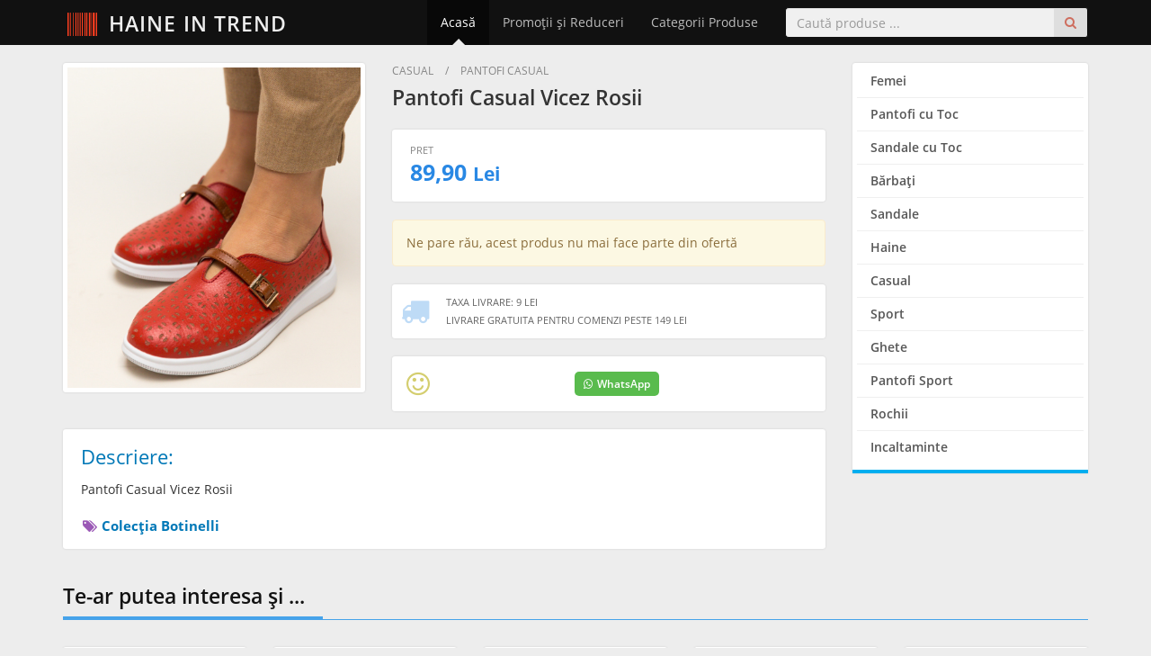

--- FILE ---
content_type: text/html; charset=utf-8
request_url: https://www.haineintrend.com/produs/pantofi-casual-vicez-rosii-d2n94uia
body_size: 5507
content:
<!DOCTYPE HTML>
<html lang="ro" dir="ltr" prefix="og: http://ogp.me/ns#">
<head>
<meta charset="utf-8">
<meta name="viewport" content="width=device-width, initial-scale=1">

<title>Pantofi Casual Vicez Rosii - HaineinTrend.com</title>

<link rel="dns-prefetch" href="//cdnjs.cloudflare.com">

<meta name="Rating" content="general">
<meta name="Revisit-After" content="1 Days">
<meta name="Robots" content="index,FOLLOW">


<link rel="preload" href="https://www.haineintrend.com/assets/fonts/open-sans-v18-latin-ext_latin-regular.woff2" as="font" type="font/woff2" crossorigin>
<link rel="preload" href="https://www.haineintrend.com/assets/fonts/open-sans-v18-latin-ext_latin-600.woff2" as="font" type="font/woff2" crossorigin>
<link rel="preload" href="https://www.haineintrend.com/assets/fonts/open-sans-v18-latin-ext_latin-700.woff2" as="font" type="font/woff2" crossorigin>

<link rel="stylesheet" type="text/css" href="//cdnjs.cloudflare.com/ajax/libs/twitter-bootstrap/3.4.1/css/bootstrap.min.css">
<link rel="stylesheet" type="text/css" href="//cdnjs.cloudflare.com/ajax/libs/font-awesome/4.7.0/css/font-awesome.min.css">
<link rel="stylesheet" type="text/css" href="//cdnjs.cloudflare.com/ajax/libs/basscss/8.1.0/css/basscss.min.css">
<link rel="stylesheet" type="text/css" href="https://www.haineintrend.com/assets/css/style.css?update=202508282330">

<!--[if lt IE 9]>
<script type="text/javascript" src="//cdnjs.cloudflare.com/ajax/libs/html5shiv/3.7.3/html5shiv.js"></script>
<script type="text/javascript" src="//cdnjs.cloudflare.com/ajax/libs/respond.js/1.4.2/respond.js"></script>
<![endif]-->

<link rel="canonical" href="https://www.haineintrend.com/produs/pantofi-casual-vicez-rosii-d2n94uia">
<link rel="shortcut icon" type="image/x-icon" href="https://www.haineintrend.com/favicon.ico">
<meta name="theme-color" content="#222222">

<meta property="og:site_name" content="HaineinTrend.com">
<meta property="og:url" content="https://www.haineintrend.com/produs/pantofi-casual-vicez-rosii-d2n94uia">
<meta property="og:type" content="product">
<meta property="og:title" content="Pantofi Casual Vicez Rosii">
<meta property="og:description" content="Profită acum de preţul irezistibil pentru &quot;Pantofi Casual Vicez Rosii&quot; - Preţ Promo: 89.90 Lei">
<meta property="og:image" content="https://cdnmpro.com/129520705/p/raw/9/pantofi-casual-vicez-rosii~8565899.jpg">
<meta property="product:plural_title" content="Pantofi Casual Vicez Rosii">
<meta property="product:price:amount" content="89.90">
<meta property="product:price:currency" content="RON">

<script>

function imgErrorFix(imgElem)
{
    var errSrc = imgElem.getAttribute('data-src-err');
    imgElem.src = (errSrc !== null) ? errSrc : 'https://www.haineintrend.com/assets/images/noImage.svg';
}

</script>

<script async src="https://www.googletagmanager.com/gtag/js?id=G-CVSYNG2JP6"></script>
<script>
    window.dataLayer = window.dataLayer || [];
    function gtag(){dataLayer.push(arguments);}
    gtag('js', new Date());

    gtag('config', 'G-CVSYNG2JP6');

    </script>


</head>
<body>


<div class="siteWrapper" itemscope itemtype="http://schema.org/WebPage">
	
	<header>
		<nav class="navbar navbar-inverse navbar-fixed-top">
			<div class="container">
				<div class="navbar-header">
					<button type="button" class="navbar-toggle collapsed" data-toggle="collapse" data-target="#navbar" aria-expanded="false" aria-controls="navbar">
						<span class="sr-only">Meniu</span>
						<span class="icon-bar"></span>
						<span class="icon-bar"></span>
						<span class="icon-bar"></span>
					</button>
					<a class="navbar-brand" href="https://www.haineintrend.com/" title="Haine - Reduceri, Oferte şi Promoţii Online"><i class="fa fa-barcode"></i> Haine in Trend</a>
				</div>
				<div id="navbar" class="collapse navbar-collapse">
					<form method="get" action="https://www.haineintrend.com/cauta" class="navbar-form navbar-right jqValidation" novalidate role="search">
						<div class="input-group">
							<input type="search" name="q" id="qID" class="form-control" placeholder="Caută produse ..." data-rule-required="true" data-rule-minlength="3">
							<span class="input-group-btn">
								<button class="btn" type="submit"><i class="fa fa-search"></i></button>
							</span>
						</div>
					</form>
					<ul class="nav navbar-nav navbar-right">
						<li class=" active">
							<a href="https://www.haineintrend.com/" title="Haine - Reduceri, Oferte şi Promoţii Online">Acasă</a>
						</li>
						<li class="">
							<a href="https://www.haineintrend.com/promotii-reduceri">Promoţii şi Reduceri</a>
						</li>
						<li class="">
							<a href="https://www.haineintrend.com/categorii">Categorii Produse</a>
						</li>
											</ul>
				</div>
			</div>
		</nav>
	</header>
	
	<div class="container">

<div class="row proPage">
	<div class="col-sm-9" itemscope itemtype="http://schema.org/Product">
		
		<div class="proPageHead">
			
			<div class="row">
				<div class="col-sm-5">

                    					
					<div class="ppImage">
						<img src="https://cdnmpro.com/129520705/p/raw/9/pantofi-casual-vicez-rosii~8565899.jpg" alt="" itemprop="image" onerror="imgErrorFix(this);" referrerpolicy="no-referrer" loading="lazy" decoding="async">
						<span></span>
					</div>
					
				</div>
				<div class="col-sm-7">
					
										<div class="ppBc">
												Casual																		<span>/</span>						Pantofi Casual											</div>
										
                    					<h1 class="title" itemprop="name">
						<a href="https://www.haineintrend.com/produs/pantofi-casual-vicez-rosii-d2n94uia" itemprop="url">Pantofi Casual Vicez Rosii</a>
					</h1>
                    					
					<div class="ppInfo" itemprop="offers" itemscope itemtype="http://schema.org/Offer">
						<div class="ppPrice hidden-xs hidden-sm">
							<link itemprop="itemCondition" href="https://schema.org/NewCondition">
							<meta itemprop="price" content="89.90">
							<meta itemprop="priceCurrency" content="RON">
							<span class="price"><span class="pppShow">Pret</span> 89,90 <small>Lei</small></span>
													</div>
											</div>
					
                    <div class="hidden-xs hidden-sm">
                                                <div class="alert alert-warning">
                            Ne pare rău, acest produs nu mai face parte din ofertă
                        </div>
                                            </div>

                    <div class="visible-xs-block visible-sm-block">
                        <div class="ppBuyMBox">
                                                        <div class="alert alert-warning border-none text-center">
                                <span class="fs11 txt600 color-red">Ne pare rău, acest produs nu mai face parte din ofertă</span>
                            </div>
                                                        <div class="flex p2">
                                <div class="flex-auto">
                                                                        <span class="block fs20 color-red txt700">
                                        89,90 <small>Lei</small>
                                    </span>
                                </div>
                                <div class="text-right">
                                                                        <a href="https://www.haineintrend.com/cauta?q=Pantofi+Casual+Vicez+Rosii" class="btn btn-danger fs16 px3 py2" rel="nofollow">
                                        <i class="fa fa-fw fa-search"></i> &nbsp; Caută Produse
                                    </a>
                                                                    </div>
                            </div>
                        </div>
                    </div>

					<div class="ppShipping">
						<span class="icon"><i class="fa fa-truck"></i></span>
						<ul class="list-unstyled">
														<li><strong>Taxa Livrare: 9 Lei</strong></li>
																					<li><strong>Livrare Gratuita pentru Comenzi peste 149 Lei</strong></li>
													</ul>
					</div>
					
					<div class="ppSocial flex items-center justify-between">
                        <div class="flex-auto hidden-xs">
                            <span class="info"><i class="fa fa-fw fa-smile-o"></i></span>
                        </div>
                        <div class="flex-auto">
                            <a href="https://wa.me/?text=https%3A%2F%2Fwww.haineintrend.com%2Fprodus%2Fpantofi-casual-vicez-rosii-d2n94uia+-+Pantofi+Casual+Vicez+Rosii+la+89%2C90+Lei" class="whatsapp" rel="nofollow" target="_blank"><i class="fa fa-whatsapp mr1"></i>WhatsApp</a>
                        </div>
						<div class="mx2">
							<div class="fb-share-button" 
								data-href="https://www.haineintrend.com/produs/pantofi-casual-vicez-rosii-d2n94uia" 
                                data-layout="button_count"
                                data-size="large">
							</div>
						</div>
						<div>
							<div class="fb-like" 
								data-href="https://www.haineintrend.com/produs/pantofi-casual-vicez-rosii-d2n94uia" 
								data-layout="button_count" 
								data-action="like" 
								data-show-faces="false" 
                                data-share="false"
                                data-size="large">
							</div>
						</div>
					</div>
					
				</div>
			</div>
			
		</div>
		
		<div class="proPageDesc">
			
			<strong class="title fs22">Descriere:</strong>
			
			<p itemprop="description">Pantofi Casual Vicez Rosii</p>
			
                        <div class="hidden-xs hidden-sm">
                <br>
                <strong class="brand">
                    <a href="https://www.haineintrend.com/colectia/botinelli" title="Colecţia Botinelli">
                        <i class="fa fa-fw fa-tags"></i> Colecţia Botinelli                    </a>
                </strong>
            </div>
						
        </div>
        
                <div class="proPageBrandMore hidden-md hidden-lg">
            <a href="https://www.haineintrend.com/colectia/botinelli" title="Colecţia Botinelli">
                <span>Mai multe din Colecția</span>
                <strong>Botinelli</strong>
            </a>
        </div>
        		
	</div>
	<div class="col-sm-3">
		
				<div class="proCategs">
			<ul class="list-unstyled">
								<li><a href="https://www.haineintrend.com/produse/femei" title="Femei">Femei</a></li>
								<li><a href="https://www.haineintrend.com/produse/pantofi-cu-toc" title="Pantofi cu Toc">Pantofi cu Toc</a></li>
								<li><a href="https://www.haineintrend.com/produse/sandale-cu-toc" title="Sandale cu Toc">Sandale cu Toc</a></li>
								<li><a href="https://www.haineintrend.com/produse/barbati" title="Bărbaţi">Bărbaţi</a></li>
								<li><a href="https://www.haineintrend.com/produse/sandale" title="Sandale">Sandale</a></li>
								<li><a href="https://www.haineintrend.com/produse/haine" title="Haine">Haine</a></li>
								<li><a href="https://www.haineintrend.com/produse/casual" title="Casual">Casual</a></li>
								<li><a href="https://www.haineintrend.com/produse/sport" title="Sport">Sport</a></li>
								<li><a href="https://www.haineintrend.com/produse/ghete" title="Ghete">Ghete</a></li>
								<li><a href="https://www.haineintrend.com/produse/pantofi-sport" title="Pantofi Sport">Pantofi Sport</a></li>
								<li><a href="https://www.haineintrend.com/produse/rochii" title="Rochii">Rochii</a></li>
								<li><a href="https://www.haineintrend.com/produse/incaltaminte" title="Incaltaminte">Incaltaminte</a></li>
							</ul><div class="clearfix"></div>
		</div>
				
	</div>
</div>

<div class="siteTitle">
	<h3>Te-ar putea interesa şi ...</h3>
</div>

<div class="proList" itemscope itemtype="http://schema.org/ItemList">
	<div class="row">
		        		<div class="col-xs-6 col-sm-4 col-md-3 col-lg-5ths" itemprop="itemListElement" itemscope itemtype="http://schema.org/Product">
            <div class="proListItem">
                <meta itemprop="url" content="https://www.haineintrend.com/produs/pantofi-casual-buga-bleumarin-ubz15wnm">
                <a href="https://www.haineintrend.com/iesire/depurtat/33878" title="Pantofi Casual Buga Bleumarin" target="_blank" rel="nofollow">
                    <span class="image">
                        <img src="https://a.cdnmp.net/129520705/p/l/1/pantofi-casual-buga-bleumarin~8456771.jpg" alt="Pantofi Casual Buga Bleumarin" itemprop="image" onerror="imgErrorFix(this);" referrerpolicy="no-referrer" loading="lazy" decoding="async">
                        <span></span>
                    </span>
                </a>
                <a href="https://www.haineintrend.com/produs/pantofi-casual-buga-bleumarin-ubz15wnm" title="Pantofi Casual Buga Bleumarin" rel="bookmark">
                    <h2 class="title" itemprop="name">Pantofi Casual Buga Bleumarin</h2>
                    <span class="prices">
                        <span class="price" itemprop="offers" itemscope itemtype="http://schema.org/Offer">
                            <meta itemprop="priceCurrency" content="RON">
                            <meta itemprop="price" content="134.99">
                            134,99 <small>Lei</small>
                        </span>
                        <span class="oldprice">
                                                        &nbsp;
                                                    </span>
                    </span>
                    <span class="stockship">
                        <span class="stock">În stoc</span>
                                                <span class="ship">
                            <i class="fa fa-truck"></i>
                            9 Lei                        </span>
                                            </span>
                                                        </a>
            </div>
		</div>
		        		<div class="col-xs-6 col-sm-4 col-md-3 col-lg-5ths" itemprop="itemListElement" itemscope itemtype="http://schema.org/Product">
            <div class="proListItem">
                <meta itemprop="url" content="https://www.haineintrend.com/produs/pantofi-casual-buga-albi-7oxhtnnv">
                <a href="https://www.haineintrend.com/iesire/depurtat/33879" title="Pantofi Casual Buga Albi" target="_blank" rel="nofollow">
                    <span class="image">
                        <img src="https://a.cdnmp.net/129520705/p/l/4/pantofi-casual-buga-albi~8456774.jpg" alt="Pantofi Casual Buga Albi" itemprop="image" onerror="imgErrorFix(this);" referrerpolicy="no-referrer" loading="lazy" decoding="async">
                        <span></span>
                    </span>
                </a>
                <a href="https://www.haineintrend.com/produs/pantofi-casual-buga-albi-7oxhtnnv" title="Pantofi Casual Buga Albi" rel="bookmark">
                    <h2 class="title" itemprop="name">Pantofi Casual Buga Albi</h2>
                    <span class="prices">
                        <span class="price" itemprop="offers" itemscope itemtype="http://schema.org/Offer">
                            <meta itemprop="priceCurrency" content="RON">
                            <meta itemprop="price" content="179.90">
                            179,90 <small>Lei</small>
                        </span>
                        <span class="oldprice">
                                                        &nbsp;
                                                    </span>
                    </span>
                    <span class="stockship">
                        <span class="stock">În stoc</span>
                                                <span class="ship">
                            <i class="fa fa-truck"></i>
                            Livrare gratuită                        </span>
                                            </span>
                                                        </a>
            </div>
		</div>
		        		<div class="col-xs-6 col-sm-4 col-md-3 col-lg-5ths" itemprop="itemListElement" itemscope itemtype="http://schema.org/Product">
            <div class="proListItem">
                <meta itemprop="url" content="https://www.haineintrend.com/produs/pantofi-casual-monta-portocalii-c7nfrpwy">
                <a href="https://www.haineintrend.com/iesire/depurtat/54157" title="Pantofi Casual Monta Portocalii" target="_blank" rel="nofollow">
                    <span class="image">
                        <img src="https://a.cdnmp.net/129520705/p/l/7/pantofi-casual-monta-portocalii~8476777.jpg" alt="Pantofi Casual Monta Portocalii" itemprop="image" onerror="imgErrorFix(this);" referrerpolicy="no-referrer" loading="lazy" decoding="async">
                        <span></span>
                    </span>
                </a>
                <a href="https://www.haineintrend.com/produs/pantofi-casual-monta-portocalii-c7nfrpwy" title="Pantofi Casual Monta Portocalii" rel="bookmark">
                    <h2 class="title" itemprop="name">Pantofi Casual Monta Portocalii</h2>
                    <span class="prices">
                        <span class="price" itemprop="offers" itemscope itemtype="http://schema.org/Offer">
                            <meta itemprop="priceCurrency" content="RON">
                            <meta itemprop="price" content="155.99">
                            155,99 <small>Lei</small>
                        </span>
                        <span class="oldprice">
                                                        &nbsp;
                                                    </span>
                    </span>
                    <span class="stockship">
                        <span class="stock">În stoc</span>
                                                <span class="ship">
                            <i class="fa fa-truck"></i>
                            Livrare gratuită                        </span>
                                            </span>
                                                        </a>
            </div>
		</div>
		        		<div class="col-xs-6 col-sm-4 col-md-3 col-lg-5ths" itemprop="itemListElement" itemscope itemtype="http://schema.org/Product">
            <div class="proListItem">
                <meta itemprop="url" content="https://www.haineintrend.com/produs/pantofi-casual-monta-maro-dol21xbj">
                <a href="https://www.haineintrend.com/iesire/depurtat/54158" title="Pantofi Casual Monta Maro" target="_blank" rel="nofollow">
                    <span class="image">
                        <img src="https://a.cdnmp.net/129520705/p/l/1/pantofi-casual-monta-maro~8476781.jpg" alt="Pantofi Casual Monta Maro" itemprop="image" onerror="imgErrorFix(this);" referrerpolicy="no-referrer" loading="lazy" decoding="async">
                        <span></span>
                    </span>
                </a>
                <a href="https://www.haineintrend.com/produs/pantofi-casual-monta-maro-dol21xbj" title="Pantofi Casual Monta Maro" rel="bookmark">
                    <h2 class="title" itemprop="name">Pantofi Casual Monta Maro</h2>
                    <span class="prices">
                        <span class="price" itemprop="offers" itemscope itemtype="http://schema.org/Offer">
                            <meta itemprop="priceCurrency" content="RON">
                            <meta itemprop="price" content="155.99">
                            155,99 <small>Lei</small>
                        </span>
                        <span class="oldprice">
                                                        &nbsp;
                                                    </span>
                    </span>
                    <span class="stockship">
                        <span class="stock">În stoc</span>
                                                <span class="ship">
                            <i class="fa fa-truck"></i>
                            Livrare gratuită                        </span>
                                            </span>
                                                        </a>
            </div>
		</div>
		        		<div class="col-xs-6 col-sm-4 col-md-3 col-lg-5ths" itemprop="itemListElement" itemscope itemtype="http://schema.org/Product">
            <div class="proListItem">
                <meta itemprop="url" content="https://www.haineintrend.com/produs/pantofi-casual-neca-rosii-lzwm1jvo">
                <a href="https://www.haineintrend.com/iesire/depurtat/54972" title="Pantofi Casual Neca Rosii" target="_blank" rel="nofollow">
                    <span class="image">
                        <img src="https://a.cdnmp.net/129520705/p/l/5/pantofi-casual-neca-rosii~8477815.jpg" alt="Pantofi Casual Neca Rosii" itemprop="image" onerror="imgErrorFix(this);" referrerpolicy="no-referrer" loading="lazy" decoding="async">
                        <span></span>
                    </span>
                </a>
                <a href="https://www.haineintrend.com/produs/pantofi-casual-neca-rosii-lzwm1jvo" title="Pantofi Casual Neca Rosii" rel="bookmark">
                    <h2 class="title" itemprop="name">Pantofi Casual Neca Rosii</h2>
                    <span class="prices">
                        <span class="price" itemprop="offers" itemscope itemtype="http://schema.org/Offer">
                            <meta itemprop="priceCurrency" content="RON">
                            <meta itemprop="price" content="155.99">
                            155,99 <small>Lei</small>
                        </span>
                        <span class="oldprice">
                                                        &nbsp;
                                                    </span>
                    </span>
                    <span class="stockship">
                        <span class="stock">În stoc</span>
                                                <span class="ship">
                            <i class="fa fa-truck"></i>
                            Livrare gratuită                        </span>
                                            </span>
                                                        </a>
            </div>
		</div>
		        		<div class="col-xs-6 col-sm-4 col-md-3 col-lg-5ths" itemprop="itemListElement" itemscope itemtype="http://schema.org/Product">
            <div class="proListItem">
                <meta itemprop="url" content="https://www.haineintrend.com/produs/pantofi-casual-niko-maro-tpbzi51c">
                <a href="https://www.haineintrend.com/iesire/depurtat/66128" title="Pantofi Casual Niko Maro" target="_blank" rel="nofollow">
                    <span class="image">
                        <img src="https://a.cdnmp.net/129520705/p/l/1/pantofi-casual-niko-maro~8679451.jpg" alt="Pantofi Casual Niko Maro" itemprop="image" onerror="imgErrorFix(this);" referrerpolicy="no-referrer" loading="lazy" decoding="async">
                        <span></span>
                    </span>
                </a>
                <a href="https://www.haineintrend.com/produs/pantofi-casual-niko-maro-tpbzi51c" title="Pantofi Casual Niko Maro" rel="bookmark">
                    <h2 class="title" itemprop="name">Pantofi Casual Niko Maro</h2>
                    <span class="prices">
                        <span class="price" itemprop="offers" itemscope itemtype="http://schema.org/Offer">
                            <meta itemprop="priceCurrency" content="RON">
                            <meta itemprop="price" content="155.99">
                            155,99 <small>Lei</small>
                        </span>
                        <span class="oldprice">
                                                        &nbsp;
                                                    </span>
                    </span>
                    <span class="stockship">
                        <span class="stock">În stoc</span>
                                                <span class="ship">
                            <i class="fa fa-truck"></i>
                            Livrare gratuită                        </span>
                                            </span>
                                                        </a>
            </div>
		</div>
		        		<div class="col-xs-6 col-sm-4 col-md-3 col-lg-5ths" itemprop="itemListElement" itemscope itemtype="http://schema.org/Product">
            <div class="proListItem">
                <meta itemprop="url" content="https://www.haineintrend.com/produs/pantofi-casual-debar-verzi-sgexnbgw">
                <a href="https://www.haineintrend.com/iesire/depurtat/67193" title="Pantofi Casual Debar Verzi" target="_blank" rel="nofollow">
                    <span class="image">
                        <img src="https://a.cdnmp.net/129520705/p/l/7/pantofi-casual-debar-verzi~8490857.jpg" alt="Pantofi Casual Debar Verzi" itemprop="image" onerror="imgErrorFix(this);" referrerpolicy="no-referrer" loading="lazy" decoding="async">
                        <span></span>
                    </span>
                </a>
                <a href="https://www.haineintrend.com/produs/pantofi-casual-debar-verzi-sgexnbgw" title="Pantofi Casual Debar Verzi" rel="bookmark">
                    <h2 class="title" itemprop="name">Pantofi Casual Debar Verzi</h2>
                    <span class="prices">
                        <span class="price" itemprop="offers" itemscope itemtype="http://schema.org/Offer">
                            <meta itemprop="priceCurrency" content="RON">
                            <meta itemprop="price" content="119.99">
                            119,99 <small>Lei</small>
                        </span>
                        <span class="oldprice">
                                                        &nbsp;
                                                    </span>
                    </span>
                    <span class="stockship">
                        <span class="stock">În stoc</span>
                                                <span class="ship">
                            <i class="fa fa-truck"></i>
                            9 Lei                        </span>
                                            </span>
                                                        </a>
            </div>
		</div>
		        		<div class="col-xs-6 col-sm-4 col-md-3 col-lg-5ths" itemprop="itemListElement" itemscope itemtype="http://schema.org/Product">
            <div class="proListItem">
                <meta itemprop="url" content="https://www.haineintrend.com/produs/pantofi-casual-debar-negru-ij6d7oyz">
                <a href="https://www.haineintrend.com/iesire/depurtat/67194" title="Pantofi Casual Debar Negru" target="_blank" rel="nofollow">
                    <span class="image">
                        <img src="https://a.cdnmp.net/129520705/p/l/2/pantofi-casual-debar-negru~8855502.jpg" alt="Pantofi Casual Debar Negru" itemprop="image" onerror="imgErrorFix(this);" referrerpolicy="no-referrer" loading="lazy" decoding="async">
                        <span></span>
                    </span>
                </a>
                <a href="https://www.haineintrend.com/produs/pantofi-casual-debar-negru-ij6d7oyz" title="Pantofi Casual Debar Negru" rel="bookmark">
                    <h2 class="title" itemprop="name">Pantofi Casual Debar Negru</h2>
                    <span class="prices">
                        <span class="price" itemprop="offers" itemscope itemtype="http://schema.org/Offer">
                            <meta itemprop="priceCurrency" content="RON">
                            <meta itemprop="price" content="119.99">
                            119,99 <small>Lei</small>
                        </span>
                        <span class="oldprice">
                                                        &nbsp;
                                                    </span>
                    </span>
                    <span class="stockship">
                        <span class="stock">În stoc</span>
                                                <span class="ship">
                            <i class="fa fa-truck"></i>
                            9 Lei                        </span>
                                            </span>
                                                        </a>
            </div>
		</div>
		        		<div class="col-xs-6 col-sm-4 col-md-3 col-lg-5ths" itemprop="itemListElement" itemscope itemtype="http://schema.org/Product">
            <div class="proListItem">
                <meta itemprop="url" content="https://www.haineintrend.com/produs/pantofi-casual-debar-roz-3enku75x">
                <a href="https://www.haineintrend.com/iesire/depurtat/67195" title="Pantofi Casual Debar Roz" target="_blank" rel="nofollow">
                    <span class="image">
                        <img src="https://a.cdnmp.net/129520705/p/l/0/pantofi-casual-debar-roz~8490860.jpg" alt="Pantofi Casual Debar Roz" itemprop="image" onerror="imgErrorFix(this);" referrerpolicy="no-referrer" loading="lazy" decoding="async">
                        <span></span>
                    </span>
                </a>
                <a href="https://www.haineintrend.com/produs/pantofi-casual-debar-roz-3enku75x" title="Pantofi Casual Debar Roz" rel="bookmark">
                    <h2 class="title" itemprop="name">Pantofi Casual Debar Roz</h2>
                    <span class="prices">
                        <span class="price" itemprop="offers" itemscope itemtype="http://schema.org/Offer">
                            <meta itemprop="priceCurrency" content="RON">
                            <meta itemprop="price" content="119.99">
                            119,99 <small>Lei</small>
                        </span>
                        <span class="oldprice">
                                                        &nbsp;
                                                    </span>
                    </span>
                    <span class="stockship">
                        <span class="stock">În stoc</span>
                                                <span class="ship">
                            <i class="fa fa-truck"></i>
                            9 Lei                        </span>
                                            </span>
                                                        </a>
            </div>
		</div>
		        		<div class="col-xs-6 col-sm-4 col-md-3 col-lg-5ths" itemprop="itemListElement" itemscope itemtype="http://schema.org/Product">
            <div class="proListItem">
                <meta itemprop="url" content="https://www.haineintrend.com/produs/pantofi-casual-debar-rosii-s5ujrcxx">
                <a href="https://www.haineintrend.com/iesire/depurtat/67196" title="Pantofi Casual Debar Rosii" target="_blank" rel="nofollow">
                    <span class="image">
                        <img src="https://a.cdnmp.net/129520705/p/l/9/pantofi-casual-debar-rosii~8855649.jpg" alt="Pantofi Casual Debar Rosii" itemprop="image" onerror="imgErrorFix(this);" referrerpolicy="no-referrer" loading="lazy" decoding="async">
                        <span></span>
                    </span>
                </a>
                <a href="https://www.haineintrend.com/produs/pantofi-casual-debar-rosii-s5ujrcxx" title="Pantofi Casual Debar Rosii" rel="bookmark">
                    <h2 class="title" itemprop="name">Pantofi Casual Debar Rosii</h2>
                    <span class="prices">
                        <span class="price" itemprop="offers" itemscope itemtype="http://schema.org/Offer">
                            <meta itemprop="priceCurrency" content="RON">
                            <meta itemprop="price" content="119.99">
                            119,99 <small>Lei</small>
                        </span>
                        <span class="oldprice">
                                                        &nbsp;
                                                    </span>
                    </span>
                    <span class="stockship">
                        <span class="stock">În stoc</span>
                                                <span class="ship">
                            <i class="fa fa-truck"></i>
                            9 Lei                        </span>
                                            </span>
                                                        </a>
            </div>
		</div>
		        		<div class="col-xs-6 col-sm-4 col-md-3 col-lg-5ths" itemprop="itemListElement" itemscope itemtype="http://schema.org/Product">
            <div class="proListItem">
                <meta itemprop="url" content="https://www.haineintrend.com/produs/pantofi-casual-defendo-negri-xoruwfgg">
                <a href="https://www.haineintrend.com/iesire/depurtat/76607" title="Pantofi Casual Defendo Negri" target="_blank" rel="nofollow">
                    <span class="image">
                        <img src="https://a.cdnmp.net/129520705/p/l/3/pantofi-casual-defendo-negri~8497163.jpg" alt="Pantofi Casual Defendo Negri" itemprop="image" onerror="imgErrorFix(this);" referrerpolicy="no-referrer" loading="lazy" decoding="async">
                        <span></span>
                    </span>
                </a>
                <a href="https://www.haineintrend.com/produs/pantofi-casual-defendo-negri-xoruwfgg" title="Pantofi Casual Defendo Negri" rel="bookmark">
                    <h2 class="title" itemprop="name">Pantofi Casual Defendo Negri</h2>
                    <span class="prices">
                        <span class="price" itemprop="offers" itemscope itemtype="http://schema.org/Offer">
                            <meta itemprop="priceCurrency" content="RON">
                            <meta itemprop="price" content="95.94">
                            95,94 <small>Lei</small>
                        </span>
                        <span class="oldprice">
                                                        &nbsp;
                                                    </span>
                    </span>
                    <span class="stockship">
                        <span class="stock">În stoc</span>
                                                <span class="ship">
                            <i class="fa fa-truck"></i>
                            9 Lei                        </span>
                                            </span>
                                                        </a>
            </div>
		</div>
		        		<div class="col-xs-6 col-sm-4 col-md-3 col-lg-5ths" itemprop="itemListElement" itemscope itemtype="http://schema.org/Product">
            <div class="proListItem">
                <meta itemprop="url" content="https://www.haineintrend.com/produs/pantofi-casual-debir-rosii-voqwlcjz">
                <a href="https://www.haineintrend.com/iesire/depurtat/91262" title="Pantofi Casual Debir Rosii" target="_blank" rel="nofollow">
                    <span class="image">
                        <img src="https://a.cdnmp.net/129520705/p/l/8/pantofi-casual-debir-rosii~8507158.jpg" alt="Pantofi Casual Debir Rosii" itemprop="image" onerror="imgErrorFix(this);" referrerpolicy="no-referrer" loading="lazy" decoding="async">
                        <span></span>
                    </span>
                </a>
                <a href="https://www.haineintrend.com/produs/pantofi-casual-debir-rosii-voqwlcjz" title="Pantofi Casual Debir Rosii" rel="bookmark">
                    <h2 class="title" itemprop="name">Pantofi Casual Debir Rosii</h2>
                    <span class="prices">
                        <span class="price" itemprop="offers" itemscope itemtype="http://schema.org/Offer">
                            <meta itemprop="priceCurrency" content="RON">
                            <meta itemprop="price" content="153.99">
                            153,99 <small>Lei</small>
                        </span>
                        <span class="oldprice">
                                                        &nbsp;
                                                    </span>
                    </span>
                    <span class="stockship">
                        <span class="stock">În stoc</span>
                                                <span class="ship">
                            <i class="fa fa-truck"></i>
                            Livrare gratuită                        </span>
                                            </span>
                                                        </a>
            </div>
		</div>
		        		<div class="col-xs-6 col-sm-4 col-md-3 col-lg-5ths" itemprop="itemListElement" itemscope itemtype="http://schema.org/Product">
            <div class="proListItem">
                <meta itemprop="url" content="https://www.haineintrend.com/produs/pantofi-casual-debir-maro-qlxot43i">
                <a href="https://www.haineintrend.com/iesire/depurtat/91264" title="Pantofi Casual Debir Maro" target="_blank" rel="nofollow">
                    <span class="image">
                        <img src="https://a.cdnmp.net/129520705/p/l/5/pantofi-casual-debir-maro~8507155.jpg" alt="Pantofi Casual Debir Maro" itemprop="image" onerror="imgErrorFix(this);" referrerpolicy="no-referrer" loading="lazy" decoding="async">
                        <span></span>
                    </span>
                </a>
                <a href="https://www.haineintrend.com/produs/pantofi-casual-debir-maro-qlxot43i" title="Pantofi Casual Debir Maro" rel="bookmark">
                    <h2 class="title" itemprop="name">Pantofi Casual Debir Maro</h2>
                    <span class="prices">
                        <span class="price" itemprop="offers" itemscope itemtype="http://schema.org/Offer">
                            <meta itemprop="priceCurrency" content="RON">
                            <meta itemprop="price" content="153.99">
                            153,99 <small>Lei</small>
                        </span>
                        <span class="oldprice">
                                                        &nbsp;
                                                    </span>
                    </span>
                    <span class="stockship">
                        <span class="stock">În stoc</span>
                                                <span class="ship">
                            <i class="fa fa-truck"></i>
                            Livrare gratuită                        </span>
                                            </span>
                                                        </a>
            </div>
		</div>
		        		<div class="col-xs-6 col-sm-4 col-md-3 col-lg-5ths" itemprop="itemListElement" itemscope itemtype="http://schema.org/Product">
            <div class="proListItem">
                <meta itemprop="url" content="https://www.haineintrend.com/produs/pantofi-casual-debir-negri-q72wqbhl">
                <a href="https://www.haineintrend.com/iesire/depurtat/91265" title="Pantofi Casual Debir Negri" target="_blank" rel="nofollow">
                    <span class="image">
                        <img src="https://a.cdnmp.net/129520705/p/l/2/pantofi-casual-debir-negri~8507152.jpg" alt="Pantofi Casual Debir Negri" itemprop="image" onerror="imgErrorFix(this);" referrerpolicy="no-referrer" loading="lazy" decoding="async">
                        <span></span>
                    </span>
                </a>
                <a href="https://www.haineintrend.com/produs/pantofi-casual-debir-negri-q72wqbhl" title="Pantofi Casual Debir Negri" rel="bookmark">
                    <h2 class="title" itemprop="name">Pantofi Casual Debir Negri</h2>
                    <span class="prices">
                        <span class="price" itemprop="offers" itemscope itemtype="http://schema.org/Offer">
                            <meta itemprop="priceCurrency" content="RON">
                            <meta itemprop="price" content="153.99">
                            153,99 <small>Lei</small>
                        </span>
                        <span class="oldprice">
                                                        &nbsp;
                                                    </span>
                    </span>
                    <span class="stockship">
                        <span class="stock">În stoc</span>
                                                <span class="ship">
                            <i class="fa fa-truck"></i>
                            Livrare gratuită                        </span>
                                            </span>
                                                        </a>
            </div>
		</div>
		        		<div class="col-xs-6 col-sm-4 col-md-3 col-lg-5ths" itemprop="itemListElement" itemscope itemtype="http://schema.org/Product">
            <div class="proListItem">
                <meta itemprop="url" content="https://www.haineintrend.com/produs/pantofi-casual-debir-albastri-imfu1adk">
                <a href="https://www.haineintrend.com/iesire/depurtat/91266" title="Pantofi Casual Debir Albastri 2" target="_blank" rel="nofollow">
                    <span class="image">
                        <img src="https://a.cdnmp.net/129520705/p/l/9/pantofi-casual-debir-albastri-2~8507149.jpg" alt="Pantofi Casual Debir Albastri 2" itemprop="image" onerror="imgErrorFix(this);" referrerpolicy="no-referrer" loading="lazy" decoding="async">
                        <span></span>
                    </span>
                </a>
                <a href="https://www.haineintrend.com/produs/pantofi-casual-debir-albastri-imfu1adk" title="Pantofi Casual Debir Albastri 2" rel="bookmark">
                    <h2 class="title" itemprop="name">Pantofi Casual Debir Albastri 2</h2>
                    <span class="prices">
                        <span class="price" itemprop="offers" itemscope itemtype="http://schema.org/Offer">
                            <meta itemprop="priceCurrency" content="RON">
                            <meta itemprop="price" content="153.99">
                            153,99 <small>Lei</small>
                        </span>
                        <span class="oldprice">
                                                        &nbsp;
                                                    </span>
                    </span>
                    <span class="stockship">
                        <span class="stock">În stoc</span>
                                                <span class="ship">
                            <i class="fa fa-truck"></i>
                            Livrare gratuită                        </span>
                                            </span>
                                                        </a>
            </div>
		</div>
		        		<div class="col-xs-6 col-sm-4 col-md-3 col-lg-5ths" itemprop="itemListElement" itemscope itemtype="http://schema.org/Product">
            <div class="proListItem">
                <meta itemprop="url" content="https://www.haineintrend.com/produs/pantofi-casual-marco-rosii-9f5oihnv">
                <a href="https://www.haineintrend.com/iesire/depurtat/91269" title="Pantofi Casual Marco Rosii" target="_blank" rel="nofollow">
                    <span class="image">
                        <img src="https://a.cdnmp.net/129520705/p/l/9/pantofi-casual-marco-rosii~8507139.jpg" alt="Pantofi Casual Marco Rosii" itemprop="image" onerror="imgErrorFix(this);" referrerpolicy="no-referrer" loading="lazy" decoding="async">
                        <span></span>
                    </span>
                </a>
                <a href="https://www.haineintrend.com/produs/pantofi-casual-marco-rosii-9f5oihnv" title="Pantofi Casual Marco Rosii" rel="bookmark">
                    <h2 class="title" itemprop="name">Pantofi Casual Marco Rosii</h2>
                    <span class="prices">
                        <span class="price" itemprop="offers" itemscope itemtype="http://schema.org/Offer">
                            <meta itemprop="priceCurrency" content="RON">
                            <meta itemprop="price" content="94.99">
                            94,99 <small>Lei</small>
                        </span>
                        <span class="oldprice">
                                                        &nbsp;
                                                    </span>
                    </span>
                    <span class="stockship">
                        <span class="stock">În stoc</span>
                                                <span class="ship">
                            <i class="fa fa-truck"></i>
                            9 Lei                        </span>
                                            </span>
                                                        </a>
            </div>
		</div>
		        		<div class="col-xs-6 col-sm-4 col-md-3 col-lg-5ths" itemprop="itemListElement" itemscope itemtype="http://schema.org/Product">
            <div class="proListItem">
                <meta itemprop="url" content="https://www.haineintrend.com/produs/pantofi-casual-marco-bleu-1bobsh3z">
                <a href="https://www.haineintrend.com/iesire/depurtat/91270" title="Pantofi Casual Marco Bleu" target="_blank" rel="nofollow">
                    <span class="image">
                        <img src="https://a.cdnmp.net/129520705/p/l/6/pantofi-casual-marco-bleu~8507136.jpg" alt="Pantofi Casual Marco Bleu" itemprop="image" onerror="imgErrorFix(this);" referrerpolicy="no-referrer" loading="lazy" decoding="async">
                        <span></span>
                    </span>
                </a>
                <a href="https://www.haineintrend.com/produs/pantofi-casual-marco-bleu-1bobsh3z" title="Pantofi Casual Marco Bleu" rel="bookmark">
                    <h2 class="title" itemprop="name">Pantofi Casual Marco Bleu</h2>
                    <span class="prices">
                        <span class="price" itemprop="offers" itemscope itemtype="http://schema.org/Offer">
                            <meta itemprop="priceCurrency" content="RON">
                            <meta itemprop="price" content="83.99">
                            83,99 <small>Lei</small>
                        </span>
                        <span class="oldprice">
                                                        &nbsp;
                                                    </span>
                    </span>
                    <span class="stockship">
                        <span class="stock">În stoc</span>
                                                <span class="ship">
                            <i class="fa fa-truck"></i>
                            9 Lei                        </span>
                                            </span>
                                                        </a>
            </div>
		</div>
		        		<div class="col-xs-6 col-sm-4 col-md-3 col-lg-5ths" itemprop="itemListElement" itemscope itemtype="http://schema.org/Product">
            <div class="proListItem">
                <meta itemprop="url" content="https://www.haineintrend.com/produs/pantofi-casual-tinna-rosii-p6kuqzmq">
                <a href="https://www.haineintrend.com/iesire/depurtat/91284" title="Pantofi Casual Tinna Rosii" target="_blank" rel="nofollow">
                    <span class="image">
                        <img src="https://a.cdnmp.net/129520705/p/l/8/pantofi-casual-tinna-rosii~8506998.jpg" alt="Pantofi Casual Tinna Rosii" itemprop="image" onerror="imgErrorFix(this);" referrerpolicy="no-referrer" loading="lazy" decoding="async">
                        <span></span>
                    </span>
                </a>
                <a href="https://www.haineintrend.com/produs/pantofi-casual-tinna-rosii-p6kuqzmq" title="Pantofi Casual Tinna Rosii" rel="bookmark">
                    <h2 class="title" itemprop="name">Pantofi Casual Tinna Rosii</h2>
                    <span class="prices">
                        <span class="price" itemprop="offers" itemscope itemtype="http://schema.org/Offer">
                            <meta itemprop="priceCurrency" content="RON">
                            <meta itemprop="price" content="87.99">
                            87,99 <small>Lei</small>
                        </span>
                        <span class="oldprice">
                                                        &nbsp;
                                                    </span>
                    </span>
                    <span class="stockship">
                        <span class="stock">În stoc</span>
                                                <span class="ship">
                            <i class="fa fa-truck"></i>
                            9 Lei                        </span>
                                            </span>
                                                        </a>
            </div>
		</div>
		        		<div class="col-xs-6 col-sm-4 col-md-3 col-lg-5ths" itemprop="itemListElement" itemscope itemtype="http://schema.org/Product">
            <div class="proListItem">
                <meta itemprop="url" content="https://www.haineintrend.com/produs/pantofi-casual-hilio-roz-pjwlqndl">
                <a href="https://www.haineintrend.com/iesire/depurtat/95320" title="Pantofi Casual Hilio Roz" target="_blank" rel="nofollow">
                    <span class="image">
                        <img src="https://a.cdnmp.net/129520705/p/l/8/pantofi-casual-hilio-roz~8510838.jpg" alt="Pantofi Casual Hilio Roz" itemprop="image" onerror="imgErrorFix(this);" referrerpolicy="no-referrer" loading="lazy" decoding="async">
                        <span></span>
                    </span>
                </a>
                <a href="https://www.haineintrend.com/produs/pantofi-casual-hilio-roz-pjwlqndl" title="Pantofi Casual Hilio Roz" rel="bookmark">
                    <h2 class="title" itemprop="name">Pantofi Casual Hilio Roz</h2>
                    <span class="prices">
                        <span class="price" itemprop="offers" itemscope itemtype="http://schema.org/Offer">
                            <meta itemprop="priceCurrency" content="RON">
                            <meta itemprop="price" content="151.99">
                            151,99 <small>Lei</small>
                        </span>
                        <span class="oldprice">
                                                        &nbsp;
                                                    </span>
                    </span>
                    <span class="stockship">
                        <span class="stock">În stoc</span>
                                                <span class="ship">
                            <i class="fa fa-truck"></i>
                            Livrare gratuită                        </span>
                                            </span>
                                                        </a>
            </div>
		</div>
		        		<div class="col-xs-6 col-sm-4 col-md-3 col-lg-5ths" itemprop="itemListElement" itemscope itemtype="http://schema.org/Product">
            <div class="proListItem">
                <meta itemprop="url" content="https://www.haineintrend.com/produs/pantofi-casual-hilio-albi-6gxtkwhn">
                <a href="https://www.haineintrend.com/iesire/depurtat/95321" title="Pantofi Casual Hilio Albi" target="_blank" rel="nofollow">
                    <span class="image">
                        <img src="https://a.cdnmp.net/129520705/p/l/1/pantofi-casual-hilio-albi~8510831.jpg" alt="Pantofi Casual Hilio Albi" itemprop="image" onerror="imgErrorFix(this);" referrerpolicy="no-referrer" loading="lazy" decoding="async">
                        <span></span>
                    </span>
                </a>
                <a href="https://www.haineintrend.com/produs/pantofi-casual-hilio-albi-6gxtkwhn" title="Pantofi Casual Hilio Albi" rel="bookmark">
                    <h2 class="title" itemprop="name">Pantofi Casual Hilio Albi</h2>
                    <span class="prices">
                        <span class="price" itemprop="offers" itemscope itemtype="http://schema.org/Offer">
                            <meta itemprop="priceCurrency" content="RON">
                            <meta itemprop="price" content="189.90">
                            189,90 <small>Lei</small>
                        </span>
                        <span class="oldprice">
                                                        &nbsp;
                                                    </span>
                    </span>
                    <span class="stockship">
                        <span class="stock">În stoc</span>
                                                <span class="ship">
                            <i class="fa fa-truck"></i>
                            Livrare gratuită                        </span>
                                            </span>
                                                        </a>
            </div>
		</div>
			</div>
</div>

<div class="proPageDisc">
	<small>Ofertă valabilă în limita stocului disponibil. Imagini cu caracter informativ. Descrierile produselor sunt informative, în conformitate cu datele transmise de către magazinele partenere.</small>
	<small>Proprietarul site-ului HaineinTrend.com nu este răspunzător de calitatea produselor, de preţuri sau de livrări. Toate acestea cad în sarcina magazinelor partenere HaineinTrend.com</small>
</div>

	</div>
	
	<footer>
		<div class="siteFooter">
			<div class="container sfInfoLinks">

				<div class="row">
					<div class="col-md-8">

						<p class="fs12 fs14-md">HaineinTrend.com &copy; 2026 - Haine - Reduceri, Oferte şi Promoţii Online</p>
						
						<div class="sfLinks">
							<ul class="list-unstyled list-inline">
								<li><a href="https://www.haineintrend.com/articole">Articole</a></li>
								<li><a href="#">Termeni şi Condiţii</a></li>
								<li><a href="#">Politica de Confidenţialitate</a></li>
								<li><a href="#">Despre Cookie-uri</a></li>
								<li><a href="https://www.haineintrend.com/info/despre-noi">Despre noi</a></li>
								<li><a href="https://www.haineintrend.com/info/contact">Contact</a></li>
							</ul>
						</div>
						
					</div>
					<div class="col-md-4">

						<div class="sfSocial">
							<ul class="list-unstyled list-inline pull-right">
																<li><a href="https://www.facebook.com/HaineinTrendReduceri/" target="_blank" rel="nofollow noopener" class="facebook"><i class="fa fa-facebook"></i></a></li>
																								<li><a href="https://www.instagram.com/haineintrend/" target="_blank" rel="nofollow noopener" class="instagram"><i class="fa fa-instagram"></i></a></li>
															</ul>
						</div>

					</div>
				</div>
						
								
			</div>
		</div>
	</footer>
	
</div>



<script src="//cdnjs.cloudflare.com/ajax/libs/jquery/3.4.1/jquery.min.js"></script>
<script src="//cdnjs.cloudflare.com/ajax/libs/twitter-bootstrap/3.4.1/js/bootstrap.min.js"></script>
<!-- <script src="//cdnjs.cloudflare.com/ajax/libs/jquery-validate/1.19.1/jquery.validate.min.js"></script> -->
<!-- <script src="//cdnjs.cloudflare.com/ajax/libs/jQuery-slimScroll/1.3.8/jquery.slimscroll.min.js"></script> -->
<script src="https://www.haineintrend.com/assets/js/script.min.js?update=202508282330"></script>

<script defer src="https://static.cloudflareinsights.com/beacon.min.js/vcd15cbe7772f49c399c6a5babf22c1241717689176015" integrity="sha512-ZpsOmlRQV6y907TI0dKBHq9Md29nnaEIPlkf84rnaERnq6zvWvPUqr2ft8M1aS28oN72PdrCzSjY4U6VaAw1EQ==" data-cf-beacon='{"version":"2024.11.0","token":"9bc4cb28c87f4165920a4a74af1d46dd","r":1,"server_timing":{"name":{"cfCacheStatus":true,"cfEdge":true,"cfExtPri":true,"cfL4":true,"cfOrigin":true,"cfSpeedBrain":true},"location_startswith":null}}' crossorigin="anonymous"></script>
</body>
</html>